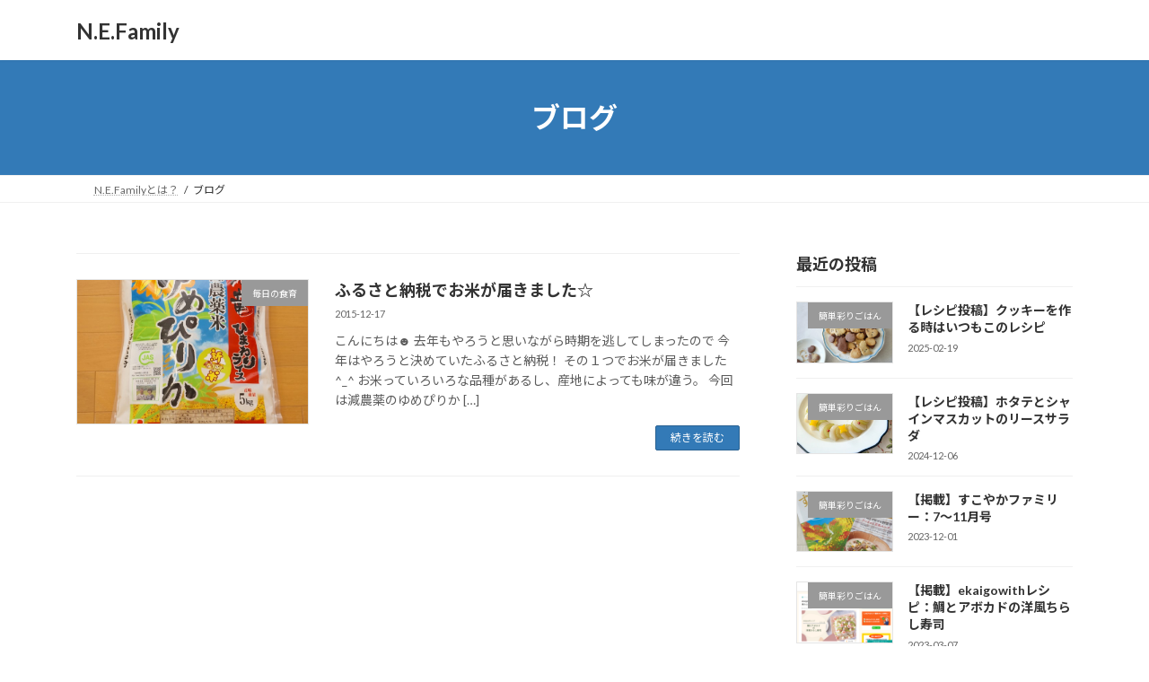

--- FILE ---
content_type: text/html; charset=UTF-8
request_url: https://yui.cooking/tag/%E3%83%96%E3%83%AD%E3%82%B0/
body_size: 12965
content:
<!DOCTYPE html>
<html dir="ltr" lang="ja" prefix="og: https://ogp.me/ns#">
<head>
<meta charset="utf-8">
<meta http-equiv="X-UA-Compatible" content="IE=edge">
<meta name="viewport" content="width=device-width, initial-scale=1">
<title>ブログ - N.E.Family</title>
	<style>img:is([sizes="auto" i], [sizes^="auto," i]) { contain-intrinsic-size: 3000px 1500px }</style>
	
		<!-- All in One SEO 4.8.0 - aioseo.com -->
	<meta name="robots" content="max-image-preview:large" />
	<link rel="canonical" href="https://yui.cooking/tag/%e3%83%96%e3%83%ad%e3%82%b0/" />
	<meta name="generator" content="All in One SEO (AIOSEO) 4.8.0" />
		<script type="application/ld+json" class="aioseo-schema">
			{"@context":"https:\/\/schema.org","@graph":[{"@type":"BreadcrumbList","@id":"https:\/\/yui.cooking\/tag\/%E3%83%96%E3%83%AD%E3%82%B0\/#breadcrumblist","itemListElement":[{"@type":"ListItem","@id":"https:\/\/yui.cooking\/#listItem","position":1,"name":"\u5bb6","item":"https:\/\/yui.cooking\/","nextItem":{"@type":"ListItem","@id":"https:\/\/yui.cooking\/tag\/%e3%83%96%e3%83%ad%e3%82%b0\/#listItem","name":"\u30d6\u30ed\u30b0"}},{"@type":"ListItem","@id":"https:\/\/yui.cooking\/tag\/%e3%83%96%e3%83%ad%e3%82%b0\/#listItem","position":2,"name":"\u30d6\u30ed\u30b0","previousItem":{"@type":"ListItem","@id":"https:\/\/yui.cooking\/#listItem","name":"\u5bb6"}}]},{"@type":"CollectionPage","@id":"https:\/\/yui.cooking\/tag\/%E3%83%96%E3%83%AD%E3%82%B0\/#collectionpage","url":"https:\/\/yui.cooking\/tag\/%E3%83%96%E3%83%AD%E3%82%B0\/","name":"\u30d6\u30ed\u30b0 - N.E.Family","inLanguage":"ja","isPartOf":{"@id":"https:\/\/yui.cooking\/#website"},"breadcrumb":{"@id":"https:\/\/yui.cooking\/tag\/%E3%83%96%E3%83%AD%E3%82%B0\/#breadcrumblist"}},{"@type":"Organization","@id":"https:\/\/yui.cooking\/#organization","name":"N.E.Family","description":"\u7c21\u5358\u5f69\u308a\u3054\u306f\u3093","url":"https:\/\/yui.cooking\/"},{"@type":"WebSite","@id":"https:\/\/yui.cooking\/#website","url":"https:\/\/yui.cooking\/","name":"N.E.Family","description":"\u7c21\u5358\u5f69\u308a\u3054\u306f\u3093","inLanguage":"ja","publisher":{"@id":"https:\/\/yui.cooking\/#organization"}}]}
		</script>
		<!-- All in One SEO -->

<link rel="alternate" type="application/rss+xml" title="N.E.Family &raquo; フィード" href="https://yui.cooking/feed/" />
<link rel="alternate" type="application/rss+xml" title="N.E.Family &raquo; コメントフィード" href="https://yui.cooking/comments/feed/" />
<link rel="alternate" type="application/rss+xml" title="N.E.Family &raquo; ブログ タグのフィード" href="https://yui.cooking/tag/%e3%83%96%e3%83%ad%e3%82%b0/feed/" />
		<!-- This site uses the Google Analytics by MonsterInsights plugin v9.11.1 - Using Analytics tracking - https://www.monsterinsights.com/ -->
							<script src="//www.googletagmanager.com/gtag/js?id=G-5NPGKC1HT5"  data-cfasync="false" data-wpfc-render="false" type="text/javascript" async></script>
			<script data-cfasync="false" data-wpfc-render="false" type="text/javascript">
				var mi_version = '9.11.1';
				var mi_track_user = true;
				var mi_no_track_reason = '';
								var MonsterInsightsDefaultLocations = {"page_location":"https:\/\/yui.cooking\/tag\/%E3%83%96%E3%83%AD%E3%82%B0\/"};
								if ( typeof MonsterInsightsPrivacyGuardFilter === 'function' ) {
					var MonsterInsightsLocations = (typeof MonsterInsightsExcludeQuery === 'object') ? MonsterInsightsPrivacyGuardFilter( MonsterInsightsExcludeQuery ) : MonsterInsightsPrivacyGuardFilter( MonsterInsightsDefaultLocations );
				} else {
					var MonsterInsightsLocations = (typeof MonsterInsightsExcludeQuery === 'object') ? MonsterInsightsExcludeQuery : MonsterInsightsDefaultLocations;
				}

								var disableStrs = [
										'ga-disable-G-5NPGKC1HT5',
									];

				/* Function to detect opted out users */
				function __gtagTrackerIsOptedOut() {
					for (var index = 0; index < disableStrs.length; index++) {
						if (document.cookie.indexOf(disableStrs[index] + '=true') > -1) {
							return true;
						}
					}

					return false;
				}

				/* Disable tracking if the opt-out cookie exists. */
				if (__gtagTrackerIsOptedOut()) {
					for (var index = 0; index < disableStrs.length; index++) {
						window[disableStrs[index]] = true;
					}
				}

				/* Opt-out function */
				function __gtagTrackerOptout() {
					for (var index = 0; index < disableStrs.length; index++) {
						document.cookie = disableStrs[index] + '=true; expires=Thu, 31 Dec 2099 23:59:59 UTC; path=/';
						window[disableStrs[index]] = true;
					}
				}

				if ('undefined' === typeof gaOptout) {
					function gaOptout() {
						__gtagTrackerOptout();
					}
				}
								window.dataLayer = window.dataLayer || [];

				window.MonsterInsightsDualTracker = {
					helpers: {},
					trackers: {},
				};
				if (mi_track_user) {
					function __gtagDataLayer() {
						dataLayer.push(arguments);
					}

					function __gtagTracker(type, name, parameters) {
						if (!parameters) {
							parameters = {};
						}

						if (parameters.send_to) {
							__gtagDataLayer.apply(null, arguments);
							return;
						}

						if (type === 'event') {
														parameters.send_to = monsterinsights_frontend.v4_id;
							var hookName = name;
							if (typeof parameters['event_category'] !== 'undefined') {
								hookName = parameters['event_category'] + ':' + name;
							}

							if (typeof MonsterInsightsDualTracker.trackers[hookName] !== 'undefined') {
								MonsterInsightsDualTracker.trackers[hookName](parameters);
							} else {
								__gtagDataLayer('event', name, parameters);
							}
							
						} else {
							__gtagDataLayer.apply(null, arguments);
						}
					}

					__gtagTracker('js', new Date());
					__gtagTracker('set', {
						'developer_id.dZGIzZG': true,
											});
					if ( MonsterInsightsLocations.page_location ) {
						__gtagTracker('set', MonsterInsightsLocations);
					}
										__gtagTracker('config', 'G-5NPGKC1HT5', {"forceSSL":"true","link_attribution":"true"} );
										window.gtag = __gtagTracker;										(function () {
						/* https://developers.google.com/analytics/devguides/collection/analyticsjs/ */
						/* ga and __gaTracker compatibility shim. */
						var noopfn = function () {
							return null;
						};
						var newtracker = function () {
							return new Tracker();
						};
						var Tracker = function () {
							return null;
						};
						var p = Tracker.prototype;
						p.get = noopfn;
						p.set = noopfn;
						p.send = function () {
							var args = Array.prototype.slice.call(arguments);
							args.unshift('send');
							__gaTracker.apply(null, args);
						};
						var __gaTracker = function () {
							var len = arguments.length;
							if (len === 0) {
								return;
							}
							var f = arguments[len - 1];
							if (typeof f !== 'object' || f === null || typeof f.hitCallback !== 'function') {
								if ('send' === arguments[0]) {
									var hitConverted, hitObject = false, action;
									if ('event' === arguments[1]) {
										if ('undefined' !== typeof arguments[3]) {
											hitObject = {
												'eventAction': arguments[3],
												'eventCategory': arguments[2],
												'eventLabel': arguments[4],
												'value': arguments[5] ? arguments[5] : 1,
											}
										}
									}
									if ('pageview' === arguments[1]) {
										if ('undefined' !== typeof arguments[2]) {
											hitObject = {
												'eventAction': 'page_view',
												'page_path': arguments[2],
											}
										}
									}
									if (typeof arguments[2] === 'object') {
										hitObject = arguments[2];
									}
									if (typeof arguments[5] === 'object') {
										Object.assign(hitObject, arguments[5]);
									}
									if ('undefined' !== typeof arguments[1].hitType) {
										hitObject = arguments[1];
										if ('pageview' === hitObject.hitType) {
											hitObject.eventAction = 'page_view';
										}
									}
									if (hitObject) {
										action = 'timing' === arguments[1].hitType ? 'timing_complete' : hitObject.eventAction;
										hitConverted = mapArgs(hitObject);
										__gtagTracker('event', action, hitConverted);
									}
								}
								return;
							}

							function mapArgs(args) {
								var arg, hit = {};
								var gaMap = {
									'eventCategory': 'event_category',
									'eventAction': 'event_action',
									'eventLabel': 'event_label',
									'eventValue': 'event_value',
									'nonInteraction': 'non_interaction',
									'timingCategory': 'event_category',
									'timingVar': 'name',
									'timingValue': 'value',
									'timingLabel': 'event_label',
									'page': 'page_path',
									'location': 'page_location',
									'title': 'page_title',
									'referrer' : 'page_referrer',
								};
								for (arg in args) {
																		if (!(!args.hasOwnProperty(arg) || !gaMap.hasOwnProperty(arg))) {
										hit[gaMap[arg]] = args[arg];
									} else {
										hit[arg] = args[arg];
									}
								}
								return hit;
							}

							try {
								f.hitCallback();
							} catch (ex) {
							}
						};
						__gaTracker.create = newtracker;
						__gaTracker.getByName = newtracker;
						__gaTracker.getAll = function () {
							return [];
						};
						__gaTracker.remove = noopfn;
						__gaTracker.loaded = true;
						window['__gaTracker'] = __gaTracker;
					})();
									} else {
										console.log("");
					(function () {
						function __gtagTracker() {
							return null;
						}

						window['__gtagTracker'] = __gtagTracker;
						window['gtag'] = __gtagTracker;
					})();
									}
			</script>
							<!-- / Google Analytics by MonsterInsights -->
		<script type="text/javascript">
/* <![CDATA[ */
window._wpemojiSettings = {"baseUrl":"https:\/\/s.w.org\/images\/core\/emoji\/16.0.1\/72x72\/","ext":".png","svgUrl":"https:\/\/s.w.org\/images\/core\/emoji\/16.0.1\/svg\/","svgExt":".svg","source":{"concatemoji":"https:\/\/yui.cooking\/wp-includes\/js\/wp-emoji-release.min.js?ver=6.8.3"}};
/*! This file is auto-generated */
!function(s,n){var o,i,e;function c(e){try{var t={supportTests:e,timestamp:(new Date).valueOf()};sessionStorage.setItem(o,JSON.stringify(t))}catch(e){}}function p(e,t,n){e.clearRect(0,0,e.canvas.width,e.canvas.height),e.fillText(t,0,0);var t=new Uint32Array(e.getImageData(0,0,e.canvas.width,e.canvas.height).data),a=(e.clearRect(0,0,e.canvas.width,e.canvas.height),e.fillText(n,0,0),new Uint32Array(e.getImageData(0,0,e.canvas.width,e.canvas.height).data));return t.every(function(e,t){return e===a[t]})}function u(e,t){e.clearRect(0,0,e.canvas.width,e.canvas.height),e.fillText(t,0,0);for(var n=e.getImageData(16,16,1,1),a=0;a<n.data.length;a++)if(0!==n.data[a])return!1;return!0}function f(e,t,n,a){switch(t){case"flag":return n(e,"\ud83c\udff3\ufe0f\u200d\u26a7\ufe0f","\ud83c\udff3\ufe0f\u200b\u26a7\ufe0f")?!1:!n(e,"\ud83c\udde8\ud83c\uddf6","\ud83c\udde8\u200b\ud83c\uddf6")&&!n(e,"\ud83c\udff4\udb40\udc67\udb40\udc62\udb40\udc65\udb40\udc6e\udb40\udc67\udb40\udc7f","\ud83c\udff4\u200b\udb40\udc67\u200b\udb40\udc62\u200b\udb40\udc65\u200b\udb40\udc6e\u200b\udb40\udc67\u200b\udb40\udc7f");case"emoji":return!a(e,"\ud83e\udedf")}return!1}function g(e,t,n,a){var r="undefined"!=typeof WorkerGlobalScope&&self instanceof WorkerGlobalScope?new OffscreenCanvas(300,150):s.createElement("canvas"),o=r.getContext("2d",{willReadFrequently:!0}),i=(o.textBaseline="top",o.font="600 32px Arial",{});return e.forEach(function(e){i[e]=t(o,e,n,a)}),i}function t(e){var t=s.createElement("script");t.src=e,t.defer=!0,s.head.appendChild(t)}"undefined"!=typeof Promise&&(o="wpEmojiSettingsSupports",i=["flag","emoji"],n.supports={everything:!0,everythingExceptFlag:!0},e=new Promise(function(e){s.addEventListener("DOMContentLoaded",e,{once:!0})}),new Promise(function(t){var n=function(){try{var e=JSON.parse(sessionStorage.getItem(o));if("object"==typeof e&&"number"==typeof e.timestamp&&(new Date).valueOf()<e.timestamp+604800&&"object"==typeof e.supportTests)return e.supportTests}catch(e){}return null}();if(!n){if("undefined"!=typeof Worker&&"undefined"!=typeof OffscreenCanvas&&"undefined"!=typeof URL&&URL.createObjectURL&&"undefined"!=typeof Blob)try{var e="postMessage("+g.toString()+"("+[JSON.stringify(i),f.toString(),p.toString(),u.toString()].join(",")+"));",a=new Blob([e],{type:"text/javascript"}),r=new Worker(URL.createObjectURL(a),{name:"wpTestEmojiSupports"});return void(r.onmessage=function(e){c(n=e.data),r.terminate(),t(n)})}catch(e){}c(n=g(i,f,p,u))}t(n)}).then(function(e){for(var t in e)n.supports[t]=e[t],n.supports.everything=n.supports.everything&&n.supports[t],"flag"!==t&&(n.supports.everythingExceptFlag=n.supports.everythingExceptFlag&&n.supports[t]);n.supports.everythingExceptFlag=n.supports.everythingExceptFlag&&!n.supports.flag,n.DOMReady=!1,n.readyCallback=function(){n.DOMReady=!0}}).then(function(){return e}).then(function(){var e;n.supports.everything||(n.readyCallback(),(e=n.source||{}).concatemoji?t(e.concatemoji):e.wpemoji&&e.twemoji&&(t(e.twemoji),t(e.wpemoji)))}))}((window,document),window._wpemojiSettings);
/* ]]> */
</script>
<link rel='stylesheet' id='sbi_styles-css' href='https://yui.cooking/wp-content/plugins/instagram-feed/css/sbi-styles.min.css?ver=6.7.1' type='text/css' media='all' />
<style id='wp-emoji-styles-inline-css' type='text/css'>

	img.wp-smiley, img.emoji {
		display: inline !important;
		border: none !important;
		box-shadow: none !important;
		height: 1em !important;
		width: 1em !important;
		margin: 0 0.07em !important;
		vertical-align: -0.1em !important;
		background: none !important;
		padding: 0 !important;
	}
</style>
<link rel='stylesheet' id='wp-block-library-css' href='https://yui.cooking/wp-includes/css/dist/block-library/style.min.css?ver=6.8.3' type='text/css' media='all' />
<style id='wp-block-library-inline-css' type='text/css'>
/* VK Color Palettes */:root{ --vk-color-primary:#337ab7}:root .has-vk-color-primary-color { color:var(--vk-color-primary); }:root .has-vk-color-primary-background-color { background-color:var(--vk-color-primary); }:root{ --vk-color-primary-dark:#296292}:root .has-vk-color-primary-dark-color { color:var(--vk-color-primary-dark); }:root .has-vk-color-primary-dark-background-color { background-color:var(--vk-color-primary-dark); }:root{ --vk-color-primary-vivid:#3886c9}:root .has-vk-color-primary-vivid-color { color:var(--vk-color-primary-vivid); }:root .has-vk-color-primary-vivid-background-color { background-color:var(--vk-color-primary-vivid); }
</style>
<style id='classic-theme-styles-inline-css' type='text/css'>
/*! This file is auto-generated */
.wp-block-button__link{color:#fff;background-color:#32373c;border-radius:9999px;box-shadow:none;text-decoration:none;padding:calc(.667em + 2px) calc(1.333em + 2px);font-size:1.125em}.wp-block-file__button{background:#32373c;color:#fff;text-decoration:none}
</style>
<style id='global-styles-inline-css' type='text/css'>
:root{--wp--preset--aspect-ratio--square: 1;--wp--preset--aspect-ratio--4-3: 4/3;--wp--preset--aspect-ratio--3-4: 3/4;--wp--preset--aspect-ratio--3-2: 3/2;--wp--preset--aspect-ratio--2-3: 2/3;--wp--preset--aspect-ratio--16-9: 16/9;--wp--preset--aspect-ratio--9-16: 9/16;--wp--preset--color--black: #000000;--wp--preset--color--cyan-bluish-gray: #abb8c3;--wp--preset--color--white: #ffffff;--wp--preset--color--pale-pink: #f78da7;--wp--preset--color--vivid-red: #cf2e2e;--wp--preset--color--luminous-vivid-orange: #ff6900;--wp--preset--color--luminous-vivid-amber: #fcb900;--wp--preset--color--light-green-cyan: #7bdcb5;--wp--preset--color--vivid-green-cyan: #00d084;--wp--preset--color--pale-cyan-blue: #8ed1fc;--wp--preset--color--vivid-cyan-blue: #0693e3;--wp--preset--color--vivid-purple: #9b51e0;--wp--preset--gradient--vivid-cyan-blue-to-vivid-purple: linear-gradient(135deg,rgba(6,147,227,1) 0%,rgb(155,81,224) 100%);--wp--preset--gradient--light-green-cyan-to-vivid-green-cyan: linear-gradient(135deg,rgb(122,220,180) 0%,rgb(0,208,130) 100%);--wp--preset--gradient--luminous-vivid-amber-to-luminous-vivid-orange: linear-gradient(135deg,rgba(252,185,0,1) 0%,rgba(255,105,0,1) 100%);--wp--preset--gradient--luminous-vivid-orange-to-vivid-red: linear-gradient(135deg,rgba(255,105,0,1) 0%,rgb(207,46,46) 100%);--wp--preset--gradient--very-light-gray-to-cyan-bluish-gray: linear-gradient(135deg,rgb(238,238,238) 0%,rgb(169,184,195) 100%);--wp--preset--gradient--cool-to-warm-spectrum: linear-gradient(135deg,rgb(74,234,220) 0%,rgb(151,120,209) 20%,rgb(207,42,186) 40%,rgb(238,44,130) 60%,rgb(251,105,98) 80%,rgb(254,248,76) 100%);--wp--preset--gradient--blush-light-purple: linear-gradient(135deg,rgb(255,206,236) 0%,rgb(152,150,240) 100%);--wp--preset--gradient--blush-bordeaux: linear-gradient(135deg,rgb(254,205,165) 0%,rgb(254,45,45) 50%,rgb(107,0,62) 100%);--wp--preset--gradient--luminous-dusk: linear-gradient(135deg,rgb(255,203,112) 0%,rgb(199,81,192) 50%,rgb(65,88,208) 100%);--wp--preset--gradient--pale-ocean: linear-gradient(135deg,rgb(255,245,203) 0%,rgb(182,227,212) 50%,rgb(51,167,181) 100%);--wp--preset--gradient--electric-grass: linear-gradient(135deg,rgb(202,248,128) 0%,rgb(113,206,126) 100%);--wp--preset--gradient--midnight: linear-gradient(135deg,rgb(2,3,129) 0%,rgb(40,116,252) 100%);--wp--preset--gradient--vivid-green-cyan-to-vivid-cyan-blue: linear-gradient(135deg,rgba(0,208,132,1) 0%,rgba(6,147,227,1) 100%);--wp--preset--font-size--small: 14px;--wp--preset--font-size--medium: 20px;--wp--preset--font-size--large: 24px;--wp--preset--font-size--x-large: 42px;--wp--preset--font-size--regular: 16px;--wp--preset--font-size--huge: 36px;--wp--preset--spacing--20: 0.44rem;--wp--preset--spacing--30: 0.67rem;--wp--preset--spacing--40: 1rem;--wp--preset--spacing--50: 1.5rem;--wp--preset--spacing--60: 2.25rem;--wp--preset--spacing--70: 3.38rem;--wp--preset--spacing--80: 5.06rem;--wp--preset--shadow--natural: 6px 6px 9px rgba(0, 0, 0, 0.2);--wp--preset--shadow--deep: 12px 12px 50px rgba(0, 0, 0, 0.4);--wp--preset--shadow--sharp: 6px 6px 0px rgba(0, 0, 0, 0.2);--wp--preset--shadow--outlined: 6px 6px 0px -3px rgba(255, 255, 255, 1), 6px 6px rgba(0, 0, 0, 1);--wp--preset--shadow--crisp: 6px 6px 0px rgba(0, 0, 0, 1);}:where(.is-layout-flex){gap: 0.5em;}:where(.is-layout-grid){gap: 0.5em;}body .is-layout-flex{display: flex;}.is-layout-flex{flex-wrap: wrap;align-items: center;}.is-layout-flex > :is(*, div){margin: 0;}body .is-layout-grid{display: grid;}.is-layout-grid > :is(*, div){margin: 0;}:where(.wp-block-columns.is-layout-flex){gap: 2em;}:where(.wp-block-columns.is-layout-grid){gap: 2em;}:where(.wp-block-post-template.is-layout-flex){gap: 1.25em;}:where(.wp-block-post-template.is-layout-grid){gap: 1.25em;}.has-black-color{color: var(--wp--preset--color--black) !important;}.has-cyan-bluish-gray-color{color: var(--wp--preset--color--cyan-bluish-gray) !important;}.has-white-color{color: var(--wp--preset--color--white) !important;}.has-pale-pink-color{color: var(--wp--preset--color--pale-pink) !important;}.has-vivid-red-color{color: var(--wp--preset--color--vivid-red) !important;}.has-luminous-vivid-orange-color{color: var(--wp--preset--color--luminous-vivid-orange) !important;}.has-luminous-vivid-amber-color{color: var(--wp--preset--color--luminous-vivid-amber) !important;}.has-light-green-cyan-color{color: var(--wp--preset--color--light-green-cyan) !important;}.has-vivid-green-cyan-color{color: var(--wp--preset--color--vivid-green-cyan) !important;}.has-pale-cyan-blue-color{color: var(--wp--preset--color--pale-cyan-blue) !important;}.has-vivid-cyan-blue-color{color: var(--wp--preset--color--vivid-cyan-blue) !important;}.has-vivid-purple-color{color: var(--wp--preset--color--vivid-purple) !important;}.has-black-background-color{background-color: var(--wp--preset--color--black) !important;}.has-cyan-bluish-gray-background-color{background-color: var(--wp--preset--color--cyan-bluish-gray) !important;}.has-white-background-color{background-color: var(--wp--preset--color--white) !important;}.has-pale-pink-background-color{background-color: var(--wp--preset--color--pale-pink) !important;}.has-vivid-red-background-color{background-color: var(--wp--preset--color--vivid-red) !important;}.has-luminous-vivid-orange-background-color{background-color: var(--wp--preset--color--luminous-vivid-orange) !important;}.has-luminous-vivid-amber-background-color{background-color: var(--wp--preset--color--luminous-vivid-amber) !important;}.has-light-green-cyan-background-color{background-color: var(--wp--preset--color--light-green-cyan) !important;}.has-vivid-green-cyan-background-color{background-color: var(--wp--preset--color--vivid-green-cyan) !important;}.has-pale-cyan-blue-background-color{background-color: var(--wp--preset--color--pale-cyan-blue) !important;}.has-vivid-cyan-blue-background-color{background-color: var(--wp--preset--color--vivid-cyan-blue) !important;}.has-vivid-purple-background-color{background-color: var(--wp--preset--color--vivid-purple) !important;}.has-black-border-color{border-color: var(--wp--preset--color--black) !important;}.has-cyan-bluish-gray-border-color{border-color: var(--wp--preset--color--cyan-bluish-gray) !important;}.has-white-border-color{border-color: var(--wp--preset--color--white) !important;}.has-pale-pink-border-color{border-color: var(--wp--preset--color--pale-pink) !important;}.has-vivid-red-border-color{border-color: var(--wp--preset--color--vivid-red) !important;}.has-luminous-vivid-orange-border-color{border-color: var(--wp--preset--color--luminous-vivid-orange) !important;}.has-luminous-vivid-amber-border-color{border-color: var(--wp--preset--color--luminous-vivid-amber) !important;}.has-light-green-cyan-border-color{border-color: var(--wp--preset--color--light-green-cyan) !important;}.has-vivid-green-cyan-border-color{border-color: var(--wp--preset--color--vivid-green-cyan) !important;}.has-pale-cyan-blue-border-color{border-color: var(--wp--preset--color--pale-cyan-blue) !important;}.has-vivid-cyan-blue-border-color{border-color: var(--wp--preset--color--vivid-cyan-blue) !important;}.has-vivid-purple-border-color{border-color: var(--wp--preset--color--vivid-purple) !important;}.has-vivid-cyan-blue-to-vivid-purple-gradient-background{background: var(--wp--preset--gradient--vivid-cyan-blue-to-vivid-purple) !important;}.has-light-green-cyan-to-vivid-green-cyan-gradient-background{background: var(--wp--preset--gradient--light-green-cyan-to-vivid-green-cyan) !important;}.has-luminous-vivid-amber-to-luminous-vivid-orange-gradient-background{background: var(--wp--preset--gradient--luminous-vivid-amber-to-luminous-vivid-orange) !important;}.has-luminous-vivid-orange-to-vivid-red-gradient-background{background: var(--wp--preset--gradient--luminous-vivid-orange-to-vivid-red) !important;}.has-very-light-gray-to-cyan-bluish-gray-gradient-background{background: var(--wp--preset--gradient--very-light-gray-to-cyan-bluish-gray) !important;}.has-cool-to-warm-spectrum-gradient-background{background: var(--wp--preset--gradient--cool-to-warm-spectrum) !important;}.has-blush-light-purple-gradient-background{background: var(--wp--preset--gradient--blush-light-purple) !important;}.has-blush-bordeaux-gradient-background{background: var(--wp--preset--gradient--blush-bordeaux) !important;}.has-luminous-dusk-gradient-background{background: var(--wp--preset--gradient--luminous-dusk) !important;}.has-pale-ocean-gradient-background{background: var(--wp--preset--gradient--pale-ocean) !important;}.has-electric-grass-gradient-background{background: var(--wp--preset--gradient--electric-grass) !important;}.has-midnight-gradient-background{background: var(--wp--preset--gradient--midnight) !important;}.has-small-font-size{font-size: var(--wp--preset--font-size--small) !important;}.has-medium-font-size{font-size: var(--wp--preset--font-size--medium) !important;}.has-large-font-size{font-size: var(--wp--preset--font-size--large) !important;}.has-x-large-font-size{font-size: var(--wp--preset--font-size--x-large) !important;}
:where(.wp-block-post-template.is-layout-flex){gap: 1.25em;}:where(.wp-block-post-template.is-layout-grid){gap: 1.25em;}
:where(.wp-block-columns.is-layout-flex){gap: 2em;}:where(.wp-block-columns.is-layout-grid){gap: 2em;}
:root :where(.wp-block-pullquote){font-size: 1.5em;line-height: 1.6;}
</style>
<link rel='stylesheet' id='contact-form-7-css' href='https://yui.cooking/wp-content/plugins/contact-form-7/includes/css/styles.css?ver=6.0.4' type='text/css' media='all' />
<link rel='stylesheet' id='lightning-common-style-css' href='https://yui.cooking/wp-content/themes/lightning/_g3/assets/css/style.css?ver=15.33.0' type='text/css' media='all' />
<style id='lightning-common-style-inline-css' type='text/css'>
/* Lightning */:root {--vk-color-primary:#337ab7;--vk-color-primary-dark:#296292;--vk-color-primary-vivid:#3886c9;--g_nav_main_acc_icon_open_url:url(https://yui.cooking/wp-content/themes/lightning/_g3/inc/vk-mobile-nav/package/images/vk-menu-acc-icon-open-black.svg);--g_nav_main_acc_icon_close_url: url(https://yui.cooking/wp-content/themes/lightning/_g3/inc/vk-mobile-nav/package/images/vk-menu-close-black.svg);--g_nav_sub_acc_icon_open_url: url(https://yui.cooking/wp-content/themes/lightning/_g3/inc/vk-mobile-nav/package/images/vk-menu-acc-icon-open-white.svg);--g_nav_sub_acc_icon_close_url: url(https://yui.cooking/wp-content/themes/lightning/_g3/inc/vk-mobile-nav/package/images/vk-menu-close-white.svg);}
:root{--swiper-navigation-color: #fff;}
/* vk-mobile-nav */:root {--vk-mobile-nav-menu-btn-bg-src: url("https://yui.cooking/wp-content/themes/lightning/_g3/inc/vk-mobile-nav/package/images/vk-menu-btn-black.svg");--vk-mobile-nav-menu-btn-close-bg-src: url("https://yui.cooking/wp-content/themes/lightning/_g3/inc/vk-mobile-nav/package/images/vk-menu-close-black.svg");--vk-menu-acc-icon-open-black-bg-src: url("https://yui.cooking/wp-content/themes/lightning/_g3/inc/vk-mobile-nav/package/images/vk-menu-acc-icon-open-black.svg");--vk-menu-acc-icon-open-white-bg-src: url("https://yui.cooking/wp-content/themes/lightning/_g3/inc/vk-mobile-nav/package/images/vk-menu-acc-icon-open-white.svg");--vk-menu-acc-icon-close-black-bg-src: url("https://yui.cooking/wp-content/themes/lightning/_g3/inc/vk-mobile-nav/package/images/vk-menu-close-black.svg");--vk-menu-acc-icon-close-white-bg-src: url("https://yui.cooking/wp-content/themes/lightning/_g3/inc/vk-mobile-nav/package/images/vk-menu-close-white.svg");}
</style>
<link rel='stylesheet' id='lightning-design-style-css' href='https://yui.cooking/wp-content/themes/lightning/_g3/design-skin/origin3/css/style.css?ver=15.33.0' type='text/css' media='all' />
<style id='lightning-design-style-inline-css' type='text/css'>
.tagcloud a:before { font-family: "Font Awesome 7 Free";content: "\f02b";font-weight: bold; }
</style>
<link rel='stylesheet' id='vk-swiper-style-css' href='https://yui.cooking/wp-content/themes/lightning/vendor/vektor-inc/vk-swiper/src/assets/css/swiper-bundle.min.css?ver=11.0.2' type='text/css' media='all' />
<link rel='stylesheet' id='vk-blog-card-css' href='https://yui.cooking/wp-content/themes/lightning/_g3/inc/vk-wp-oembed-blog-card/package/css/blog-card.css?ver=6.8.3' type='text/css' media='all' />
<link rel='stylesheet' id='lightning-theme-style-css' href='https://yui.cooking/wp-content/themes/lightning/style.css?ver=15.33.0' type='text/css' media='all' />
<link rel='stylesheet' id='vk-font-awesome-css' href='https://yui.cooking/wp-content/themes/lightning/vendor/vektor-inc/font-awesome-versions/src/font-awesome/css/all.min.css?ver=7.1.0' type='text/css' media='all' />
<style id='akismet-widget-style-inline-css' type='text/css'>

			.a-stats {
				--akismet-color-mid-green: #357b49;
				--akismet-color-white: #fff;
				--akismet-color-light-grey: #f6f7f7;

				max-width: 350px;
				width: auto;
			}

			.a-stats * {
				all: unset;
				box-sizing: border-box;
			}

			.a-stats strong {
				font-weight: 600;
			}

			.a-stats a.a-stats__link,
			.a-stats a.a-stats__link:visited,
			.a-stats a.a-stats__link:active {
				background: var(--akismet-color-mid-green);
				border: none;
				box-shadow: none;
				border-radius: 8px;
				color: var(--akismet-color-white);
				cursor: pointer;
				display: block;
				font-family: -apple-system, BlinkMacSystemFont, 'Segoe UI', 'Roboto', 'Oxygen-Sans', 'Ubuntu', 'Cantarell', 'Helvetica Neue', sans-serif;
				font-weight: 500;
				padding: 12px;
				text-align: center;
				text-decoration: none;
				transition: all 0.2s ease;
			}

			/* Extra specificity to deal with TwentyTwentyOne focus style */
			.widget .a-stats a.a-stats__link:focus {
				background: var(--akismet-color-mid-green);
				color: var(--akismet-color-white);
				text-decoration: none;
			}

			.a-stats a.a-stats__link:hover {
				filter: brightness(110%);
				box-shadow: 0 4px 12px rgba(0, 0, 0, 0.06), 0 0 2px rgba(0, 0, 0, 0.16);
			}

			.a-stats .count {
				color: var(--akismet-color-white);
				display: block;
				font-size: 1.5em;
				line-height: 1.4;
				padding: 0 13px;
				white-space: nowrap;
			}
		
</style>
<script type="text/javascript" src="https://yui.cooking/wp-content/plugins/google-analytics-for-wordpress/assets/js/frontend-gtag.min.js?ver=9.11.1" id="monsterinsights-frontend-script-js" async="async" data-wp-strategy="async"></script>
<script data-cfasync="false" data-wpfc-render="false" type="text/javascript" id='monsterinsights-frontend-script-js-extra'>/* <![CDATA[ */
var monsterinsights_frontend = {"js_events_tracking":"true","download_extensions":"doc,pdf,ppt,zip,xls,docx,pptx,xlsx","inbound_paths":"[{\"path\":\"\\\/go\\\/\",\"label\":\"affiliate\"},{\"path\":\"\\\/recommend\\\/\",\"label\":\"affiliate\"}]","home_url":"https:\/\/yui.cooking","hash_tracking":"false","v4_id":"G-5NPGKC1HT5"};/* ]]> */
</script>
<link rel="https://api.w.org/" href="https://yui.cooking/wp-json/" /><link rel="alternate" title="JSON" type="application/json" href="https://yui.cooking/wp-json/wp/v2/tags/38" /><link rel="EditURI" type="application/rsd+xml" title="RSD" href="https://yui.cooking/xmlrpc.php?rsd" />
<meta name="generator" content="WordPress 6.8.3" />
<link rel="icon" href="https://yui.cooking/wp-content/uploads/2018/06/cropped-webカット-1-32x32.png" sizes="32x32" />
<link rel="icon" href="https://yui.cooking/wp-content/uploads/2018/06/cropped-webカット-1-192x192.png" sizes="192x192" />
<link rel="apple-touch-icon" href="https://yui.cooking/wp-content/uploads/2018/06/cropped-webカット-1-180x180.png" />
<meta name="msapplication-TileImage" content="https://yui.cooking/wp-content/uploads/2018/06/cropped-webカット-1-270x270.png" />
</head>
<body class="archive tag tag-38 wp-embed-responsive wp-theme-lightning sidebar-fix sidebar-fix-priority-top device-pc fa_v7_css">
<a class="skip-link screen-reader-text" href="#main">コンテンツへスキップ</a>
<a class="skip-link screen-reader-text" href="#vk-mobile-nav">ナビゲーションに移動</a>

<header id="site-header" class="site-header site-header--layout--nav-float">
		<div id="site-header-container" class="site-header-container container">

				<div class="site-header-logo">
		<a href="https://yui.cooking/">
			<span>N.E.Family</span>
		</a>
		</div>

		
			</div>
	</header>



	<div class="page-header"><div class="page-header-inner container">
<h1 class="page-header-title">ブログ</h1></div></div><!-- [ /.page-header ] -->

	<!-- [ #breadcrumb ] --><div id="breadcrumb" class="breadcrumb"><div class="container"><ol class="breadcrumb-list" itemscope itemtype="https://schema.org/BreadcrumbList"><li class="breadcrumb-list__item breadcrumb-list__item--home" itemprop="itemListElement" itemscope itemtype="http://schema.org/ListItem"><a href="https://yui.cooking" itemprop="item"><i class="fas fa-fw fa-home"></i><span itemprop="name">N.E.Familyとは？</span></a><meta itemprop="position" content="1" /></li><li class="breadcrumb-list__item" itemprop="itemListElement" itemscope itemtype="http://schema.org/ListItem"><span itemprop="name">ブログ</span><meta itemprop="position" content="2" /></li></ol></div></div><!-- [ /#breadcrumb ] -->


<div class="site-body">
		<div class="site-body-container container">

		<div class="main-section main-section--col--two" id="main" role="main">
			
			

	
	<div class="post-list vk_posts vk_posts-mainSection">

		<div id="post-159" class="vk_post vk_post-postType-post media vk_post-col-xs-12 vk_post-col-sm-12 vk_post-col-lg-12 vk_post-btn-display post-159 post type-post status-publish format-standard has-post-thumbnail hentry category-9 tag-41 tag-39 tag-40 tag-42 tag-38 tag-45 tag-44 tag-43"><div class="vk_post_imgOuter media-img" style="background-image:url(https://yui.cooking/wp-content/uploads/2015/12/DSC04832-683x1024.jpg)"><a href="https://yui.cooking/2015/12/17/%e3%81%b5%e3%82%8b%e3%81%95%e3%81%a8%e7%b4%8d%e7%a8%8e%e3%81%a7%e3%81%8a%e7%b1%b3%e3%81%8c%e5%b1%8a%e3%81%8d%e3%81%be%e3%81%97%e3%81%9f%e2%98%86/"><div class="card-img-overlay"><span class="vk_post_imgOuter_singleTermLabel" style="color:#fff;background-color:#999999">毎日の食育</span></div><img src="https://yui.cooking/wp-content/uploads/2015/12/DSC04832-200x300.jpg" class="vk_post_imgOuter_img wp-post-image" sizes="(max-width: 200px) 100vw, 200px" /></a></div><!-- [ /.vk_post_imgOuter ] --><div class="vk_post_body media-body"><h5 class="vk_post_title media-title"><a href="https://yui.cooking/2015/12/17/%e3%81%b5%e3%82%8b%e3%81%95%e3%81%a8%e7%b4%8d%e7%a8%8e%e3%81%a7%e3%81%8a%e7%b1%b3%e3%81%8c%e5%b1%8a%e3%81%8d%e3%81%be%e3%81%97%e3%81%9f%e2%98%86/">ふるさと納税でお米が届きました☆</a></h5><div class="vk_post_date media-date published">2015-12-17</div><p class="vk_post_excerpt media-text">こんにちは☻ 去年もやろうと思いながら時期を逃してしまったので 今年はやろうと決めていたふるさと納税！ その１つでお米が届きました^_^ お米っていろいろな品種があるし、産地によっても味が違う。 今回は減農薬のゆめぴりか [&hellip;]</p><div class="vk_post_btnOuter text-right"><a class="btn btn-sm btn-primary vk_post_btn" href="https://yui.cooking/2015/12/17/%e3%81%b5%e3%82%8b%e3%81%95%e3%81%a8%e7%b4%8d%e7%a8%8e%e3%81%a7%e3%81%8a%e7%b1%b3%e3%81%8c%e5%b1%8a%e3%81%8d%e3%81%be%e3%81%97%e3%81%9f%e2%98%86/">続きを読む</a></div></div><!-- [ /.media-body ] --></div><!-- [ /.media ] -->
	</div><!-- [ /.post-list ] -->


	


					</div><!-- [ /.main-section ] -->

		<div class="sub-section sub-section--col--two">

<aside class="widget widget_media">
<h4 class="sub-section-title">最近の投稿</h4>
<div class="vk_posts">
	<div id="post-1849" class="vk_post vk_post-postType-post media vk_post-col-xs-12 vk_post-col-sm-12 vk_post-col-lg-12 vk_post-col-xl-12 post-1849 post type-post status-publish format-standard has-post-thumbnail hentry category-7 tag-24 tag-35"><div class="vk_post_imgOuter media-img" style="background-image:url(https://yui.cooking/wp-content/uploads/2025/02/DSC08945-1024x683.jpg)"><a href="https://yui.cooking/2025/02/19/%e3%80%90%e3%83%ac%e3%82%b7%e3%83%94%e6%8a%95%e7%a8%bf%e3%80%91%e3%82%af%e3%83%83%e3%82%ad%e3%83%bc%e3%82%92%e4%bd%9c%e3%82%8b%e6%99%82%e3%81%af%e3%81%84%e3%81%a4%e3%82%82%e3%81%93%e3%81%ae%e3%83%ac/"><div class="card-img-overlay"><span class="vk_post_imgOuter_singleTermLabel" style="color:#fff;background-color:#999999">簡単彩りごはん</span></div><img src="https://yui.cooking/wp-content/uploads/2025/02/DSC08945-300x200.jpg" class="vk_post_imgOuter_img wp-post-image" sizes="auto, (max-width: 300px) 100vw, 300px" /></a></div><!-- [ /.vk_post_imgOuter ] --><div class="vk_post_body media-body"><h5 class="vk_post_title media-title"><a href="https://yui.cooking/2025/02/19/%e3%80%90%e3%83%ac%e3%82%b7%e3%83%94%e6%8a%95%e7%a8%bf%e3%80%91%e3%82%af%e3%83%83%e3%82%ad%e3%83%bc%e3%82%92%e4%bd%9c%e3%82%8b%e6%99%82%e3%81%af%e3%81%84%e3%81%a4%e3%82%82%e3%81%93%e3%81%ae%e3%83%ac/">【レシピ投稿】クッキーを作る時はいつもこのレシピ</a></h5><div class="vk_post_date media-date published">2025-02-19</div></div><!-- [ /.media-body ] --></div><!-- [ /.media ] --><div id="post-1844" class="vk_post vk_post-postType-post media vk_post-col-xs-12 vk_post-col-sm-12 vk_post-col-lg-12 vk_post-col-xl-12 post-1844 post type-post status-publish format-standard has-post-thumbnail hentry category-7"><div class="vk_post_imgOuter media-img" style="background-image:url(https://yui.cooking/wp-content/uploads/2024/12/IMG_8167-768x1024.jpg)"><a href="https://yui.cooking/2024/12/06/%e3%80%90%e3%83%ac%e3%82%b7%e3%83%94%e6%8a%95%e7%a8%bf%e3%80%91%e3%83%9b%e3%82%bf%e3%83%86%e3%81%a8%e3%82%b7%e3%83%a3%e3%82%a4%e3%83%b3%e3%83%9e%e3%82%b9%e3%82%ab%e3%83%83%e3%83%88%e3%81%ae%e3%83%aa/"><div class="card-img-overlay"><span class="vk_post_imgOuter_singleTermLabel" style="color:#fff;background-color:#999999">簡単彩りごはん</span></div><img src="https://yui.cooking/wp-content/uploads/2024/12/IMG_8167-225x300.jpg" class="vk_post_imgOuter_img wp-post-image" sizes="auto, (max-width: 225px) 100vw, 225px" /></a></div><!-- [ /.vk_post_imgOuter ] --><div class="vk_post_body media-body"><h5 class="vk_post_title media-title"><a href="https://yui.cooking/2024/12/06/%e3%80%90%e3%83%ac%e3%82%b7%e3%83%94%e6%8a%95%e7%a8%bf%e3%80%91%e3%83%9b%e3%82%bf%e3%83%86%e3%81%a8%e3%82%b7%e3%83%a3%e3%82%a4%e3%83%b3%e3%83%9e%e3%82%b9%e3%82%ab%e3%83%83%e3%83%88%e3%81%ae%e3%83%aa/">【レシピ投稿】ホタテとシャインマスカットのリースサラダ</a></h5><div class="vk_post_date media-date published">2024-12-06</div></div><!-- [ /.media-body ] --></div><!-- [ /.media ] --><div id="post-1834" class="vk_post vk_post-postType-post media vk_post-col-xs-12 vk_post-col-sm-12 vk_post-col-lg-12 vk_post-col-xl-12 post-1834 post type-post status-publish format-standard has-post-thumbnail hentry category-7"><div class="vk_post_imgOuter media-img" style="background-image:url(https://yui.cooking/wp-content/uploads/2023/12/IMG_2810-1024x1024.jpg)"><a href="https://yui.cooking/2023/12/01/%e3%80%90%e6%8e%b2%e8%bc%89%e3%80%91%e3%81%99%e3%81%93%e3%82%84%e3%81%8b%e3%83%95%e3%82%a1%e3%83%9f%e3%83%aa%e3%83%bc%ef%bc%9a7%ef%bd%9e11%e6%9c%88%e5%8f%b7/"><div class="card-img-overlay"><span class="vk_post_imgOuter_singleTermLabel" style="color:#fff;background-color:#999999">簡単彩りごはん</span></div><img src="https://yui.cooking/wp-content/uploads/2023/12/IMG_2810-300x300.jpg" class="vk_post_imgOuter_img wp-post-image" sizes="auto, (max-width: 300px) 100vw, 300px" /></a></div><!-- [ /.vk_post_imgOuter ] --><div class="vk_post_body media-body"><h5 class="vk_post_title media-title"><a href="https://yui.cooking/2023/12/01/%e3%80%90%e6%8e%b2%e8%bc%89%e3%80%91%e3%81%99%e3%81%93%e3%82%84%e3%81%8b%e3%83%95%e3%82%a1%e3%83%9f%e3%83%aa%e3%83%bc%ef%bc%9a7%ef%bd%9e11%e6%9c%88%e5%8f%b7/">【掲載】すこやかファミリー：7～11月号</a></h5><div class="vk_post_date media-date published">2023-12-01</div></div><!-- [ /.media-body ] --></div><!-- [ /.media ] --><div id="post-1824" class="vk_post vk_post-postType-post media vk_post-col-xs-12 vk_post-col-sm-12 vk_post-col-lg-12 vk_post-col-xl-12 post-1824 post type-post status-publish format-standard has-post-thumbnail hentry category-7"><div class="vk_post_imgOuter media-img" style="background-image:url(https://yui.cooking/wp-content/uploads/2023/03/スクリーンショット-2023-03-07-102630-1024x622.png)"><a href="https://yui.cooking/2023/03/07/%e3%80%90%e6%8e%b2%e8%bc%89%e3%80%91ekaigowith%e3%83%ac%e3%82%b7%e3%83%94%ef%bc%9a%e9%af%9b%e3%81%a8%e3%82%a2%e3%83%9c%e3%82%ab%e3%83%89%e3%81%ae%e6%b4%8b%e9%a2%a8%e3%81%a1%e3%82%89%e3%81%97%e5%af%bf/"><div class="card-img-overlay"><span class="vk_post_imgOuter_singleTermLabel" style="color:#fff;background-color:#999999">簡単彩りごはん</span></div><img src="https://yui.cooking/wp-content/uploads/2023/03/スクリーンショット-2023-03-07-102630-300x182.png" class="vk_post_imgOuter_img wp-post-image" sizes="auto, (max-width: 300px) 100vw, 300px" /></a></div><!-- [ /.vk_post_imgOuter ] --><div class="vk_post_body media-body"><h5 class="vk_post_title media-title"><a href="https://yui.cooking/2023/03/07/%e3%80%90%e6%8e%b2%e8%bc%89%e3%80%91ekaigowith%e3%83%ac%e3%82%b7%e3%83%94%ef%bc%9a%e9%af%9b%e3%81%a8%e3%82%a2%e3%83%9c%e3%82%ab%e3%83%89%e3%81%ae%e6%b4%8b%e9%a2%a8%e3%81%a1%e3%82%89%e3%81%97%e5%af%bf/">【掲載】ekaigowithレシピ：鯛とアボカドの洋風ちらし寿司</a></h5><div class="vk_post_date media-date published">2023-03-07</div></div><!-- [ /.media-body ] --></div><!-- [ /.media ] --><div id="post-1817" class="vk_post vk_post-postType-post media vk_post-col-xs-12 vk_post-col-sm-12 vk_post-col-lg-12 vk_post-col-xl-12 post-1817 post type-post status-publish format-standard has-post-thumbnail hentry category-7"><div class="vk_post_imgOuter media-img" style="background-image:url(https://yui.cooking/wp-content/uploads/2022/08/レシピ写真-2.jpg)"><a href="https://yui.cooking/2022/08/08/%e3%80%90%e6%8e%b2%e8%bc%89%e3%80%91%e6%a5%bd%e5%a4%a9%e3%83%ac%e3%82%b7%e3%83%94%e3%81%95%e3%81%be%ef%bc%9a%e3%81%8a%e3%81%99%e3%81%99%e3%82%81%e3%81%ae%e7%8c%ae%e7%ab%8b/"><div class="card-img-overlay"><span class="vk_post_imgOuter_singleTermLabel" style="color:#fff;background-color:#999999">簡単彩りごはん</span></div><img src="https://yui.cooking/wp-content/uploads/2022/08/レシピ写真-2-300x146.jpg" class="vk_post_imgOuter_img wp-post-image" sizes="auto, (max-width: 300px) 100vw, 300px" /></a></div><!-- [ /.vk_post_imgOuter ] --><div class="vk_post_body media-body"><h5 class="vk_post_title media-title"><a href="https://yui.cooking/2022/08/08/%e3%80%90%e6%8e%b2%e8%bc%89%e3%80%91%e6%a5%bd%e5%a4%a9%e3%83%ac%e3%82%b7%e3%83%94%e3%81%95%e3%81%be%ef%bc%9a%e3%81%8a%e3%81%99%e3%81%99%e3%82%81%e3%81%ae%e7%8c%ae%e7%ab%8b/">【掲載】楽天レシピ：おすすめの献立</a></h5><div class="vk_post_date media-date published">2022-08-08</div></div><!-- [ /.media-body ] --></div><!-- [ /.media ] --><div id="post-1814" class="vk_post vk_post-postType-post media vk_post-col-xs-12 vk_post-col-sm-12 vk_post-col-lg-12 vk_post-col-xl-12 post-1814 post type-post status-publish format-standard has-post-thumbnail hentry category-7"><div class="vk_post_imgOuter media-img" style="background-image:url(https://yui.cooking/wp-content/uploads/2022/08/レシピ写真-1-1024x535.jpg)"><a href="https://yui.cooking/2022/08/03/%e3%80%90%e6%8e%b2%e8%bc%89%e3%80%91ekaigowith%e3%83%ac%e3%82%b7%e3%83%94%ef%bc%9a%e9%b6%8f%e3%82%80%e3%81%ad%e8%82%89%e3%81%a8%e3%81%aa%e3%81%99%e3%81%ae%e7%94%98%e8%be%9b%e7%85%ae/"><div class="card-img-overlay"><span class="vk_post_imgOuter_singleTermLabel" style="color:#fff;background-color:#999999">簡単彩りごはん</span></div><img src="https://yui.cooking/wp-content/uploads/2022/08/レシピ写真-1-300x157.jpg" class="vk_post_imgOuter_img wp-post-image" sizes="auto, (max-width: 300px) 100vw, 300px" /></a></div><!-- [ /.vk_post_imgOuter ] --><div class="vk_post_body media-body"><h5 class="vk_post_title media-title"><a href="https://yui.cooking/2022/08/03/%e3%80%90%e6%8e%b2%e8%bc%89%e3%80%91ekaigowith%e3%83%ac%e3%82%b7%e3%83%94%ef%bc%9a%e9%b6%8f%e3%82%80%e3%81%ad%e8%82%89%e3%81%a8%e3%81%aa%e3%81%99%e3%81%ae%e7%94%98%e8%be%9b%e7%85%ae/">【掲載】ekaigowithレシピ：鶏むね肉となすの甘辛煮</a></h5><div class="vk_post_date media-date published">2022-08-03</div></div><!-- [ /.media-body ] --></div><!-- [ /.media ] --><div id="post-1811" class="vk_post vk_post-postType-post media vk_post-col-xs-12 vk_post-col-sm-12 vk_post-col-lg-12 vk_post-col-xl-12 post-1811 post type-post status-publish format-standard has-post-thumbnail hentry category-7"><div class="vk_post_imgOuter media-img" style="background-image:url(https://yui.cooking/wp-content/uploads/2022/08/レシピ写真-1024x492.jpg)"><a href="https://yui.cooking/2022/08/01/%e3%80%90%e6%8e%b2%e8%bc%89%e3%80%91ekaigowith%e3%83%ac%e3%82%b7%e3%83%94%ef%bc%9a%e7%89%9b%e8%82%89%e3%81%a8%e3%83%88%e3%83%9e%e3%83%88%e3%81%ae%e3%82%aa%e3%82%a4%e3%83%9e%e3%83%a8%e7%82%92%e3%82%81/"><div class="card-img-overlay"><span class="vk_post_imgOuter_singleTermLabel" style="color:#fff;background-color:#999999">簡単彩りごはん</span></div><img src="https://yui.cooking/wp-content/uploads/2022/08/レシピ写真-300x144.jpg" class="vk_post_imgOuter_img wp-post-image" sizes="auto, (max-width: 300px) 100vw, 300px" /></a></div><!-- [ /.vk_post_imgOuter ] --><div class="vk_post_body media-body"><h5 class="vk_post_title media-title"><a href="https://yui.cooking/2022/08/01/%e3%80%90%e6%8e%b2%e8%bc%89%e3%80%91ekaigowith%e3%83%ac%e3%82%b7%e3%83%94%ef%bc%9a%e7%89%9b%e8%82%89%e3%81%a8%e3%83%88%e3%83%9e%e3%83%88%e3%81%ae%e3%82%aa%e3%82%a4%e3%83%9e%e3%83%a8%e7%82%92%e3%82%81/">【掲載】ekaigowithレシピ：牛肉とトマトのオイマヨ炒め</a></h5><div class="vk_post_date media-date published">2022-08-01</div></div><!-- [ /.media-body ] --></div><!-- [ /.media ] --><div id="post-1804" class="vk_post vk_post-postType-post media vk_post-col-xs-12 vk_post-col-sm-12 vk_post-col-lg-12 vk_post-col-xl-12 post-1804 post type-post status-publish format-standard has-post-thumbnail hentry category-7"><div class="vk_post_imgOuter media-img" style="background-image:url(https://yui.cooking/wp-content/uploads/2022/07/レシピ写真-1-1024x543.jpg)"><a href="https://yui.cooking/2022/07/11/%e3%80%90%e6%8e%b2%e8%bc%89%e3%80%91ekaigowith%e3%83%ac%e3%82%b7%e3%83%94%ef%bc%9a%e3%83%94%e3%83%bc%e3%83%9e%e3%83%b3%e3%81%ae%e6%a2%85%e3%81%af%e3%82%93%e3%81%ba%e3%82%93%e8%a9%b0%e3%82%81/"><div class="card-img-overlay"><span class="vk_post_imgOuter_singleTermLabel" style="color:#fff;background-color:#999999">簡単彩りごはん</span></div><img src="https://yui.cooking/wp-content/uploads/2022/07/レシピ写真-1-300x159.jpg" class="vk_post_imgOuter_img wp-post-image" sizes="auto, (max-width: 300px) 100vw, 300px" /></a></div><!-- [ /.vk_post_imgOuter ] --><div class="vk_post_body media-body"><h5 class="vk_post_title media-title"><a href="https://yui.cooking/2022/07/11/%e3%80%90%e6%8e%b2%e8%bc%89%e3%80%91ekaigowith%e3%83%ac%e3%82%b7%e3%83%94%ef%bc%9a%e3%83%94%e3%83%bc%e3%83%9e%e3%83%b3%e3%81%ae%e6%a2%85%e3%81%af%e3%82%93%e3%81%ba%e3%82%93%e8%a9%b0%e3%82%81/">【掲載】ekaigowithレシピ：ピーマンの梅はんぺん詰め</a></h5><div class="vk_post_date media-date published">2022-07-11</div></div><!-- [ /.media-body ] --></div><!-- [ /.media ] --><div id="post-1801" class="vk_post vk_post-postType-post media vk_post-col-xs-12 vk_post-col-sm-12 vk_post-col-lg-12 vk_post-col-xl-12 post-1801 post type-post status-publish format-standard has-post-thumbnail hentry category-7"><div class="vk_post_imgOuter media-img" style="background-image:url(https://yui.cooking/wp-content/uploads/2022/07/レシピ写真-1024x483.jpg)"><a href="https://yui.cooking/2022/07/08/%e3%80%90%e6%8e%b2%e8%bc%89%e3%80%91ekaigowith%e3%83%ac%e3%82%b7%e3%83%94%ef%bc%9a%e3%82%ba%e3%83%83%e3%82%ad%e3%83%bc%e3%83%8b%e3%81%ae%e5%92%8c%e9%a2%a8%e3%81%82%e3%82%93%e3%81%8b%e3%81%91%e3%83%8f/"><div class="card-img-overlay"><span class="vk_post_imgOuter_singleTermLabel" style="color:#fff;background-color:#999999">簡単彩りごはん</span></div><img src="https://yui.cooking/wp-content/uploads/2022/07/レシピ写真-300x142.jpg" class="vk_post_imgOuter_img wp-post-image" sizes="auto, (max-width: 300px) 100vw, 300px" /></a></div><!-- [ /.vk_post_imgOuter ] --><div class="vk_post_body media-body"><h5 class="vk_post_title media-title"><a href="https://yui.cooking/2022/07/08/%e3%80%90%e6%8e%b2%e8%bc%89%e3%80%91ekaigowith%e3%83%ac%e3%82%b7%e3%83%94%ef%bc%9a%e3%82%ba%e3%83%83%e3%82%ad%e3%83%bc%e3%83%8b%e3%81%ae%e5%92%8c%e9%a2%a8%e3%81%82%e3%82%93%e3%81%8b%e3%81%91%e3%83%8f/">【掲載】ekaigowithレシピ：ズッキーニの和風あんかけハンバーグ</a></h5><div class="vk_post_date media-date published">2022-07-08</div></div><!-- [ /.media-body ] --></div><!-- [ /.media ] --><div id="post-1793" class="vk_post vk_post-postType-post media vk_post-col-xs-12 vk_post-col-sm-12 vk_post-col-lg-12 vk_post-col-xl-12 post-1793 post type-post status-publish format-standard has-post-thumbnail hentry category-7"><div class="vk_post_imgOuter media-img" style="background-image:url(https://yui.cooking/wp-content/uploads/2022/06/レシピ写真-1024x661.jpg)"><a href="https://yui.cooking/2022/06/27/%e3%80%90%e6%8e%b2%e8%bc%89%e3%80%91ekaigowith%e3%83%ac%e3%82%b7%e3%83%94%ef%bc%9a%e3%82%b5%e3%83%bc%e3%83%a2%e3%83%b3%e3%81%a8%e3%81%8a%e3%81%8f%e3%82%89%e3%81%ae%e3%83%90%e3%82%bf%e3%83%bc%e7%85%a7/"><div class="card-img-overlay"><span class="vk_post_imgOuter_singleTermLabel" style="color:#fff;background-color:#999999">簡単彩りごはん</span></div><img src="https://yui.cooking/wp-content/uploads/2022/06/レシピ写真-300x194.jpg" class="vk_post_imgOuter_img wp-post-image" sizes="auto, (max-width: 300px) 100vw, 300px" /></a></div><!-- [ /.vk_post_imgOuter ] --><div class="vk_post_body media-body"><h5 class="vk_post_title media-title"><a href="https://yui.cooking/2022/06/27/%e3%80%90%e6%8e%b2%e8%bc%89%e3%80%91ekaigowith%e3%83%ac%e3%82%b7%e3%83%94%ef%bc%9a%e3%82%b5%e3%83%bc%e3%83%a2%e3%83%b3%e3%81%a8%e3%81%8a%e3%81%8f%e3%82%89%e3%81%ae%e3%83%90%e3%82%bf%e3%83%bc%e7%85%a7/">【掲載】ekaigowithレシピ：サーモンとおくらのバター照り焼き</a></h5><div class="vk_post_date media-date published">2022-06-27</div></div><!-- [ /.media-body ] --></div><!-- [ /.media ] --></div>
</aside>

<aside class="widget widget_link_list">
<h4 class="sub-section-title">カテゴリー</h4>
<ul>
		<li class="cat-item cat-item-25"><a href="https://yui.cooking/category/%e3%81%8a%e4%bb%95%e4%ba%8b/">お仕事</a>
</li>
	<li class="cat-item cat-item-93"><a href="https://yui.cooking/category/%e3%81%a8%e3%81%82%e3%82%8b1%e6%97%a5%e3%81%ae%e3%81%93%e3%81%a8/">とある1日のこと</a>
</li>
	<li class="cat-item cat-item-160"><a href="https://yui.cooking/category/%e5%ae%b6%e6%97%8f%e3%81%a7%e6%a5%bd%e3%81%97%e3%82%81%e3%82%8b%e9%a3%9f%e8%82%b2n-e/">家族で楽しめる食育N.E</a>
<ul class='children'>
	<li class="cat-item cat-item-10"><a href="https://yui.cooking/category/%e5%ae%b6%e6%97%8f%e3%81%a7%e6%a5%bd%e3%81%97%e3%82%81%e3%82%8b%e9%a3%9f%e8%82%b2n-e/%e3%81%8a%e3%81%a7%e3%81%8b%e3%81%91%e9%a3%9f%e8%82%b2/">おでかけ食育</a>
</li>
	<li class="cat-item cat-item-8"><a href="https://yui.cooking/category/%e5%ae%b6%e6%97%8f%e3%81%a7%e6%a5%bd%e3%81%97%e3%82%81%e3%82%8b%e9%a3%9f%e8%82%b2n-e/%e3%81%a1%e3%82%87%e3%81%a3%e3%81%a8%e7%89%b9%e5%88%a5%e3%83%ac%e3%82%b7%e3%83%94/">ちょっと特別な日</a>
</li>
	<li class="cat-item cat-item-60"><a href="https://yui.cooking/category/%e5%ae%b6%e6%97%8f%e3%81%a7%e6%a5%bd%e3%81%97%e3%82%81%e3%82%8b%e9%a3%9f%e8%82%b2n-e/%e5%ad%a3%e7%af%80%e3%81%ae%e8%a1%8c%e4%ba%8b/">季節の行事</a>
</li>
	<li class="cat-item cat-item-11"><a href="https://yui.cooking/category/%e5%ae%b6%e6%97%8f%e3%81%a7%e6%a5%bd%e3%81%97%e3%82%81%e3%82%8b%e9%a3%9f%e8%82%b2n-e/%e6%97%85%e9%a3%9f%e8%82%b2/">旅食育</a>
</li>
	<li class="cat-item cat-item-9"><a href="https://yui.cooking/category/%e5%ae%b6%e6%97%8f%e3%81%a7%e6%a5%bd%e3%81%97%e3%82%81%e3%82%8b%e9%a3%9f%e8%82%b2n-e/%e6%af%8e%e6%97%a5%e3%81%ae%e9%a3%9f%e8%82%b2/">毎日の食育</a>
</li>
	<li class="cat-item cat-item-7"><a href="https://yui.cooking/category/%e5%ae%b6%e6%97%8f%e3%81%a7%e6%a5%bd%e3%81%97%e3%82%81%e3%82%8b%e9%a3%9f%e8%82%b2n-e/%e7%b0%a1%e5%8d%98%e5%bd%a9%e3%82%8a%e3%81%94%e3%81%af%e3%82%93/">簡単彩りごはん</a>
</li>
</ul>
</li>
	<li class="cat-item cat-item-232"><a href="https://yui.cooking/category/%e6%96%99%e7%90%86%e5%8b%95%e7%94%bb/">料理動画</a>
</li>
</ul>
</aside>

<aside class="widget widget_link_list">
<h4 class="sub-section-title">アーカイブ</h4>
<ul>
		<li><a href='https://yui.cooking/2025/02/'>2025年2月</a></li>
	<li><a href='https://yui.cooking/2024/12/'>2024年12月</a></li>
	<li><a href='https://yui.cooking/2023/12/'>2023年12月</a></li>
	<li><a href='https://yui.cooking/2023/03/'>2023年3月</a></li>
	<li><a href='https://yui.cooking/2022/08/'>2022年8月</a></li>
	<li><a href='https://yui.cooking/2022/07/'>2022年7月</a></li>
	<li><a href='https://yui.cooking/2022/06/'>2022年6月</a></li>
	<li><a href='https://yui.cooking/2021/03/'>2021年3月</a></li>
	<li><a href='https://yui.cooking/2020/05/'>2020年5月</a></li>
	<li><a href='https://yui.cooking/2020/04/'>2020年4月</a></li>
	<li><a href='https://yui.cooking/2020/03/'>2020年3月</a></li>
	<li><a href='https://yui.cooking/2020/02/'>2020年2月</a></li>
	<li><a href='https://yui.cooking/2020/01/'>2020年1月</a></li>
	<li><a href='https://yui.cooking/2019/11/'>2019年11月</a></li>
	<li><a href='https://yui.cooking/2019/10/'>2019年10月</a></li>
	<li><a href='https://yui.cooking/2019/09/'>2019年9月</a></li>
	<li><a href='https://yui.cooking/2019/08/'>2019年8月</a></li>
	<li><a href='https://yui.cooking/2019/07/'>2019年7月</a></li>
	<li><a href='https://yui.cooking/2019/06/'>2019年6月</a></li>
	<li><a href='https://yui.cooking/2019/05/'>2019年5月</a></li>
	<li><a href='https://yui.cooking/2019/04/'>2019年4月</a></li>
	<li><a href='https://yui.cooking/2019/03/'>2019年3月</a></li>
	<li><a href='https://yui.cooking/2019/02/'>2019年2月</a></li>
	<li><a href='https://yui.cooking/2019/01/'>2019年1月</a></li>
	<li><a href='https://yui.cooking/2018/12/'>2018年12月</a></li>
	<li><a href='https://yui.cooking/2018/11/'>2018年11月</a></li>
	<li><a href='https://yui.cooking/2018/10/'>2018年10月</a></li>
	<li><a href='https://yui.cooking/2018/09/'>2018年9月</a></li>
	<li><a href='https://yui.cooking/2018/08/'>2018年8月</a></li>
	<li><a href='https://yui.cooking/2018/07/'>2018年7月</a></li>
	<li><a href='https://yui.cooking/2018/06/'>2018年6月</a></li>
	<li><a href='https://yui.cooking/2018/03/'>2018年3月</a></li>
	<li><a href='https://yui.cooking/2018/02/'>2018年2月</a></li>
	<li><a href='https://yui.cooking/2017/10/'>2017年10月</a></li>
	<li><a href='https://yui.cooking/2017/09/'>2017年9月</a></li>
	<li><a href='https://yui.cooking/2017/08/'>2017年8月</a></li>
	<li><a href='https://yui.cooking/2017/05/'>2017年5月</a></li>
	<li><a href='https://yui.cooking/2017/04/'>2017年4月</a></li>
	<li><a href='https://yui.cooking/2017/03/'>2017年3月</a></li>
	<li><a href='https://yui.cooking/2017/02/'>2017年2月</a></li>
	<li><a href='https://yui.cooking/2016/12/'>2016年12月</a></li>
	<li><a href='https://yui.cooking/2016/11/'>2016年11月</a></li>
	<li><a href='https://yui.cooking/2016/10/'>2016年10月</a></li>
	<li><a href='https://yui.cooking/2016/09/'>2016年9月</a></li>
	<li><a href='https://yui.cooking/2016/08/'>2016年8月</a></li>
	<li><a href='https://yui.cooking/2016/07/'>2016年7月</a></li>
	<li><a href='https://yui.cooking/2016/06/'>2016年6月</a></li>
	<li><a href='https://yui.cooking/2016/05/'>2016年5月</a></li>
	<li><a href='https://yui.cooking/2016/04/'>2016年4月</a></li>
	<li><a href='https://yui.cooking/2016/03/'>2016年3月</a></li>
	<li><a href='https://yui.cooking/2016/02/'>2016年2月</a></li>
	<li><a href='https://yui.cooking/2016/01/'>2016年1月</a></li>
	<li><a href='https://yui.cooking/2015/12/'>2015年12月</a></li>
	<li><a href='https://yui.cooking/2015/11/'>2015年11月</a></li>
	<li><a href='https://yui.cooking/2015/10/'>2015年10月</a></li>
</ul>
</aside>
 </div><!-- [ /.sub-section ] -->

	</div><!-- [ /.site-body-container ] -->

	
</div><!-- [ /.site-body ] -->


<footer class="site-footer">

		
		
	
	<div class="container site-footer-copyright">
			<p>Copyright &copy; N.E.Family All Rights Reserved.</p><p>Powered by <a href="https://wordpress.org/">WordPress</a> &amp; <a href="https://wordpress.org/themes/lightning/" target="_blank" title="Free WordPress Theme Lightning"> Lightning Theme</a> by Vektor,Inc. technology.</p>	</div>
</footer> 
<div id="vk-mobile-nav-menu-btn" class="vk-mobile-nav-menu-btn">MENU</div><div class="vk-mobile-nav vk-mobile-nav-drop-in" id="vk-mobile-nav"></div>
<script type="speculationrules">
{"prefetch":[{"source":"document","where":{"and":[{"href_matches":"\/*"},{"not":{"href_matches":["\/wp-*.php","\/wp-admin\/*","\/wp-content\/uploads\/*","\/wp-content\/*","\/wp-content\/plugins\/*","\/wp-content\/themes\/lightning\/*","\/wp-content\/themes\/lightning\/_g3\/*","\/*\\?(.+)"]}},{"not":{"selector_matches":"a[rel~=\"nofollow\"]"}},{"not":{"selector_matches":".no-prefetch, .no-prefetch a"}}]},"eagerness":"conservative"}]}
</script>
<!-- Instagram Feed JS -->
<script type="text/javascript">
var sbiajaxurl = "https://yui.cooking/wp-admin/admin-ajax.php";
</script>
<link rel='stylesheet' id='add_google_fonts_Lato-css' href='//fonts.googleapis.com/css2?family=Lato%3Awght%40400%3B700&#038;display=swap&#038;subset=japanese&#038;ver=15.33.0' type='text/css' media='all' />
<link rel='stylesheet' id='add_google_fonts_noto_sans-css' href='//fonts.googleapis.com/css2?family=Noto+Sans+JP%3Awght%40400%3B700&#038;display=swap&#038;subset=japanese&#038;ver=15.33.0' type='text/css' media='all' />
<script type="text/javascript" src="https://yui.cooking/wp-includes/js/dist/hooks.min.js?ver=4d63a3d491d11ffd8ac6" id="wp-hooks-js"></script>
<script type="text/javascript" src="https://yui.cooking/wp-includes/js/dist/i18n.min.js?ver=5e580eb46a90c2b997e6" id="wp-i18n-js"></script>
<script type="text/javascript" id="wp-i18n-js-after">
/* <![CDATA[ */
wp.i18n.setLocaleData( { 'text direction\u0004ltr': [ 'ltr' ] } );
/* ]]> */
</script>
<script type="text/javascript" src="https://yui.cooking/wp-content/plugins/contact-form-7/includes/swv/js/index.js?ver=6.0.4" id="swv-js"></script>
<script type="text/javascript" id="contact-form-7-js-translations">
/* <![CDATA[ */
( function( domain, translations ) {
	var localeData = translations.locale_data[ domain ] || translations.locale_data.messages;
	localeData[""].domain = domain;
	wp.i18n.setLocaleData( localeData, domain );
} )( "contact-form-7", {"translation-revision-date":"2025-02-18 07:36:32+0000","generator":"GlotPress\/4.0.1","domain":"messages","locale_data":{"messages":{"":{"domain":"messages","plural-forms":"nplurals=1; plural=0;","lang":"ja_JP"},"This contact form is placed in the wrong place.":["\u3053\u306e\u30b3\u30f3\u30bf\u30af\u30c8\u30d5\u30a9\u30fc\u30e0\u306f\u9593\u9055\u3063\u305f\u4f4d\u7f6e\u306b\u7f6e\u304b\u308c\u3066\u3044\u307e\u3059\u3002"],"Error:":["\u30a8\u30e9\u30fc:"]}},"comment":{"reference":"includes\/js\/index.js"}} );
/* ]]> */
</script>
<script type="text/javascript" id="contact-form-7-js-before">
/* <![CDATA[ */
var wpcf7 = {
    "api": {
        "root": "https:\/\/yui.cooking\/wp-json\/",
        "namespace": "contact-form-7\/v1"
    }
};
/* ]]> */
</script>
<script type="text/javascript" src="https://yui.cooking/wp-content/plugins/contact-form-7/includes/js/index.js?ver=6.0.4" id="contact-form-7-js"></script>
<script type="text/javascript" src="https://yui.cooking/wp-content/themes/lightning/vendor/vektor-inc/vk-swiper/src/assets/js/swiper-bundle.min.js?ver=11.0.2" id="vk-swiper-script-js"></script>
<script type="text/javascript" id="vk-swiper-script-js-after">
/* <![CDATA[ */
var lightning_swiper = new Swiper('.lightning_swiper', {"slidesPerView":1,"spaceBetween":0,"loop":true,"autoplay":{"delay":"4000"},"pagination":{"el":".swiper-pagination","clickable":true},"navigation":{"nextEl":".swiper-button-next","prevEl":".swiper-button-prev"},"effect":"slide"});
/* ]]> */
</script>
<script type="text/javascript" id="lightning-js-js-extra">
/* <![CDATA[ */
var lightningOpt = {"header_scrool":"1","add_header_offset_margin":"1"};
/* ]]> */
</script>
<script type="text/javascript" src="https://yui.cooking/wp-content/themes/lightning/_g3/assets/js/main.js?ver=15.33.0" id="lightning-js-js"></script>
</body>
</html>